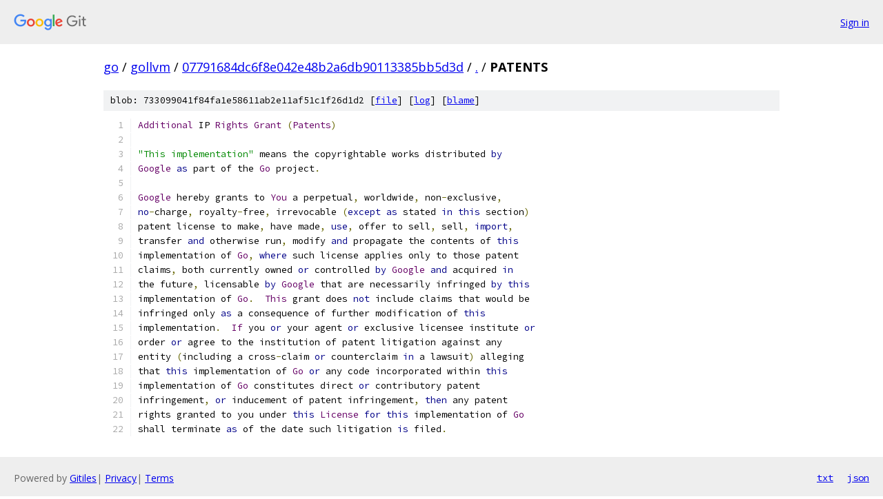

--- FILE ---
content_type: text/html; charset=utf-8
request_url: https://go.googlesource.com/gollvm/+/07791684dc6f8e042e48b2a6db90113385bb5d3d/PATENTS
body_size: 1904
content:
<!DOCTYPE html><html lang="en"><head><meta charset="utf-8"><meta name="viewport" content="width=device-width, initial-scale=1"><title>PATENTS - gollvm - Git at Google</title><link rel="stylesheet" type="text/css" href="/+static/base.css"><link rel="stylesheet" type="text/css" href="/+static/prettify/prettify.css"><!-- default customHeadTagPart --></head><body class="Site"><header class="Site-header"><div class="Header"><a class="Header-image" href="/"><img src="//www.gstatic.com/images/branding/lockups/2x/lockup_git_color_108x24dp.png" width="108" height="24" alt="Google Git"></a><div class="Header-menu"> <a class="Header-menuItem" href="https://accounts.google.com/AccountChooser?faa=1&amp;continue=https://go.googlesource.com/login/gollvm/%2B/07791684dc6f8e042e48b2a6db90113385bb5d3d/PATENTS">Sign in</a> </div></div></header><div class="Site-content"><div class="Container "><div class="Breadcrumbs"><a class="Breadcrumbs-crumb" href="/?format=HTML">go</a> / <a class="Breadcrumbs-crumb" href="/gollvm/">gollvm</a> / <a class="Breadcrumbs-crumb" href="/gollvm/+/07791684dc6f8e042e48b2a6db90113385bb5d3d">07791684dc6f8e042e48b2a6db90113385bb5d3d</a> / <a class="Breadcrumbs-crumb" href="/gollvm/+/07791684dc6f8e042e48b2a6db90113385bb5d3d/">.</a> / <span class="Breadcrumbs-crumb">PATENTS</span></div><div class="u-sha1 u-monospace BlobSha1">blob: 733099041f84fa1e58611ab2e11af51c1f26d1d2 [<a href="/gollvm/+/07791684dc6f8e042e48b2a6db90113385bb5d3d/PATENTS">file</a>] [<a href="/gollvm/+log/07791684dc6f8e042e48b2a6db90113385bb5d3d/PATENTS">log</a>] [<a href="/gollvm/+blame/07791684dc6f8e042e48b2a6db90113385bb5d3d/PATENTS">blame</a>]</div><table class="FileContents"><tr class="u-pre u-monospace FileContents-line"><td class="u-lineNum u-noSelect FileContents-lineNum" data-line-number="1"></td><td class="FileContents-lineContents" id="1"><span class="typ">Additional</span><span class="pln"> IP </span><span class="typ">Rights</span><span class="pln"> </span><span class="typ">Grant</span><span class="pln"> </span><span class="pun">(</span><span class="typ">Patents</span><span class="pun">)</span></td></tr><tr class="u-pre u-monospace FileContents-line"><td class="u-lineNum u-noSelect FileContents-lineNum" data-line-number="2"></td><td class="FileContents-lineContents" id="2"></td></tr><tr class="u-pre u-monospace FileContents-line"><td class="u-lineNum u-noSelect FileContents-lineNum" data-line-number="3"></td><td class="FileContents-lineContents" id="3"><span class="str">&quot;This implementation&quot;</span><span class="pln"> means the copyrightable works distributed </span><span class="kwd">by</span></td></tr><tr class="u-pre u-monospace FileContents-line"><td class="u-lineNum u-noSelect FileContents-lineNum" data-line-number="4"></td><td class="FileContents-lineContents" id="4"><span class="typ">Google</span><span class="pln"> </span><span class="kwd">as</span><span class="pln"> part of the </span><span class="typ">Go</span><span class="pln"> project</span><span class="pun">.</span></td></tr><tr class="u-pre u-monospace FileContents-line"><td class="u-lineNum u-noSelect FileContents-lineNum" data-line-number="5"></td><td class="FileContents-lineContents" id="5"></td></tr><tr class="u-pre u-monospace FileContents-line"><td class="u-lineNum u-noSelect FileContents-lineNum" data-line-number="6"></td><td class="FileContents-lineContents" id="6"><span class="typ">Google</span><span class="pln"> hereby grants to </span><span class="typ">You</span><span class="pln"> a perpetual</span><span class="pun">,</span><span class="pln"> worldwide</span><span class="pun">,</span><span class="pln"> non</span><span class="pun">-</span><span class="pln">exclusive</span><span class="pun">,</span></td></tr><tr class="u-pre u-monospace FileContents-line"><td class="u-lineNum u-noSelect FileContents-lineNum" data-line-number="7"></td><td class="FileContents-lineContents" id="7"><span class="kwd">no</span><span class="pun">-</span><span class="pln">charge</span><span class="pun">,</span><span class="pln"> royalty</span><span class="pun">-</span><span class="pln">free</span><span class="pun">,</span><span class="pln"> irrevocable </span><span class="pun">(</span><span class="kwd">except</span><span class="pln"> </span><span class="kwd">as</span><span class="pln"> stated </span><span class="kwd">in</span><span class="pln"> </span><span class="kwd">this</span><span class="pln"> section</span><span class="pun">)</span></td></tr><tr class="u-pre u-monospace FileContents-line"><td class="u-lineNum u-noSelect FileContents-lineNum" data-line-number="8"></td><td class="FileContents-lineContents" id="8"><span class="pln">patent license to make</span><span class="pun">,</span><span class="pln"> have made</span><span class="pun">,</span><span class="pln"> </span><span class="kwd">use</span><span class="pun">,</span><span class="pln"> offer to sell</span><span class="pun">,</span><span class="pln"> sell</span><span class="pun">,</span><span class="pln"> </span><span class="kwd">import</span><span class="pun">,</span></td></tr><tr class="u-pre u-monospace FileContents-line"><td class="u-lineNum u-noSelect FileContents-lineNum" data-line-number="9"></td><td class="FileContents-lineContents" id="9"><span class="pln">transfer </span><span class="kwd">and</span><span class="pln"> otherwise run</span><span class="pun">,</span><span class="pln"> modify </span><span class="kwd">and</span><span class="pln"> propagate the contents of </span><span class="kwd">this</span></td></tr><tr class="u-pre u-monospace FileContents-line"><td class="u-lineNum u-noSelect FileContents-lineNum" data-line-number="10"></td><td class="FileContents-lineContents" id="10"><span class="pln">implementation of </span><span class="typ">Go</span><span class="pun">,</span><span class="pln"> </span><span class="kwd">where</span><span class="pln"> such license applies only to those patent</span></td></tr><tr class="u-pre u-monospace FileContents-line"><td class="u-lineNum u-noSelect FileContents-lineNum" data-line-number="11"></td><td class="FileContents-lineContents" id="11"><span class="pln">claims</span><span class="pun">,</span><span class="pln"> both currently owned </span><span class="kwd">or</span><span class="pln"> controlled </span><span class="kwd">by</span><span class="pln"> </span><span class="typ">Google</span><span class="pln"> </span><span class="kwd">and</span><span class="pln"> acquired </span><span class="kwd">in</span></td></tr><tr class="u-pre u-monospace FileContents-line"><td class="u-lineNum u-noSelect FileContents-lineNum" data-line-number="12"></td><td class="FileContents-lineContents" id="12"><span class="pln">the future</span><span class="pun">,</span><span class="pln"> licensable </span><span class="kwd">by</span><span class="pln"> </span><span class="typ">Google</span><span class="pln"> that are necessarily infringed </span><span class="kwd">by</span><span class="pln"> </span><span class="kwd">this</span></td></tr><tr class="u-pre u-monospace FileContents-line"><td class="u-lineNum u-noSelect FileContents-lineNum" data-line-number="13"></td><td class="FileContents-lineContents" id="13"><span class="pln">implementation of </span><span class="typ">Go</span><span class="pun">.</span><span class="pln">  </span><span class="typ">This</span><span class="pln"> grant does </span><span class="kwd">not</span><span class="pln"> include claims that would be</span></td></tr><tr class="u-pre u-monospace FileContents-line"><td class="u-lineNum u-noSelect FileContents-lineNum" data-line-number="14"></td><td class="FileContents-lineContents" id="14"><span class="pln">infringed only </span><span class="kwd">as</span><span class="pln"> a consequence of further modification of </span><span class="kwd">this</span></td></tr><tr class="u-pre u-monospace FileContents-line"><td class="u-lineNum u-noSelect FileContents-lineNum" data-line-number="15"></td><td class="FileContents-lineContents" id="15"><span class="pln">implementation</span><span class="pun">.</span><span class="pln">  </span><span class="typ">If</span><span class="pln"> you </span><span class="kwd">or</span><span class="pln"> your agent </span><span class="kwd">or</span><span class="pln"> exclusive licensee institute </span><span class="kwd">or</span></td></tr><tr class="u-pre u-monospace FileContents-line"><td class="u-lineNum u-noSelect FileContents-lineNum" data-line-number="16"></td><td class="FileContents-lineContents" id="16"><span class="pln">order </span><span class="kwd">or</span><span class="pln"> agree to the institution of patent litigation against any</span></td></tr><tr class="u-pre u-monospace FileContents-line"><td class="u-lineNum u-noSelect FileContents-lineNum" data-line-number="17"></td><td class="FileContents-lineContents" id="17"><span class="pln">entity </span><span class="pun">(</span><span class="pln">including a cross</span><span class="pun">-</span><span class="pln">claim </span><span class="kwd">or</span><span class="pln"> counterclaim </span><span class="kwd">in</span><span class="pln"> a lawsuit</span><span class="pun">)</span><span class="pln"> alleging</span></td></tr><tr class="u-pre u-monospace FileContents-line"><td class="u-lineNum u-noSelect FileContents-lineNum" data-line-number="18"></td><td class="FileContents-lineContents" id="18"><span class="pln">that </span><span class="kwd">this</span><span class="pln"> implementation of </span><span class="typ">Go</span><span class="pln"> </span><span class="kwd">or</span><span class="pln"> any code incorporated within </span><span class="kwd">this</span></td></tr><tr class="u-pre u-monospace FileContents-line"><td class="u-lineNum u-noSelect FileContents-lineNum" data-line-number="19"></td><td class="FileContents-lineContents" id="19"><span class="pln">implementation of </span><span class="typ">Go</span><span class="pln"> constitutes direct </span><span class="kwd">or</span><span class="pln"> contributory patent</span></td></tr><tr class="u-pre u-monospace FileContents-line"><td class="u-lineNum u-noSelect FileContents-lineNum" data-line-number="20"></td><td class="FileContents-lineContents" id="20"><span class="pln">infringement</span><span class="pun">,</span><span class="pln"> </span><span class="kwd">or</span><span class="pln"> inducement of patent infringement</span><span class="pun">,</span><span class="pln"> </span><span class="kwd">then</span><span class="pln"> any patent</span></td></tr><tr class="u-pre u-monospace FileContents-line"><td class="u-lineNum u-noSelect FileContents-lineNum" data-line-number="21"></td><td class="FileContents-lineContents" id="21"><span class="pln">rights granted to you under </span><span class="kwd">this</span><span class="pln"> </span><span class="typ">License</span><span class="pln"> </span><span class="kwd">for</span><span class="pln"> </span><span class="kwd">this</span><span class="pln"> implementation of </span><span class="typ">Go</span></td></tr><tr class="u-pre u-monospace FileContents-line"><td class="u-lineNum u-noSelect FileContents-lineNum" data-line-number="22"></td><td class="FileContents-lineContents" id="22"><span class="pln">shall terminate </span><span class="kwd">as</span><span class="pln"> of the date such litigation </span><span class="kwd">is</span><span class="pln"> filed</span><span class="pun">.</span></td></tr></table><script nonce="v4Kf_4Wg0YYQBtPEz5Q0Fw">for (let lineNumEl of document.querySelectorAll('td.u-lineNum')) {lineNumEl.onclick = () => {window.location.hash = `#${lineNumEl.getAttribute('data-line-number')}`;};}</script></div> <!-- Container --></div> <!-- Site-content --><footer class="Site-footer"><div class="Footer"><span class="Footer-poweredBy">Powered by <a href="https://gerrit.googlesource.com/gitiles/">Gitiles</a>| <a href="https://policies.google.com/privacy">Privacy</a>| <a href="https://policies.google.com/terms">Terms</a></span><span class="Footer-formats"><a class="u-monospace Footer-formatsItem" href="?format=TEXT">txt</a> <a class="u-monospace Footer-formatsItem" href="?format=JSON">json</a></span></div></footer></body></html>